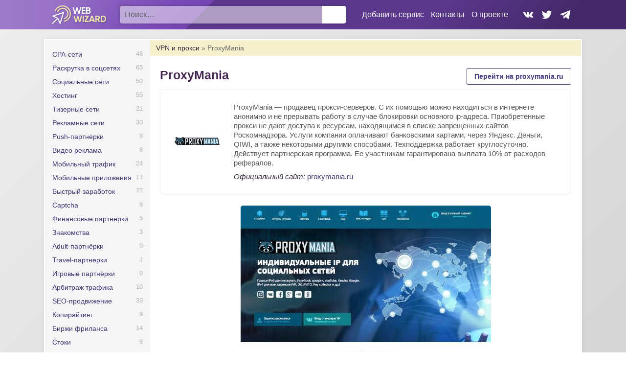

--- FILE ---
content_type: text/html; charset=UTF-8
request_url: https://webwizard.ru/service/proxymania.ru
body_size: 4488
content:
<!doctype html>
<html lang="ru">
<head>
    <meta charset="utf-8">
    <meta http-equiv="x-ua-compatible" content="ie=edge">
    <title>ProxyMania - Индивидуальные прокси-серверы IPv4, IPv6 - proxymania.ru | WebWizard</title>
    <meta name="description" content="">
    <meta name="viewport" content="width=device-width, initial-scale=1.0, user-scalable=no">
    <link rel="icon" href="https://webwizard.ru/favicon.png">
    <link rel="stylesheet" href="https://webwizard.ru/styles.css">
    <!-- Global site tag (gtag.js) - Google Analytics -->
    <script async src="https://www.googletagmanager.com/gtag/js?id=G-FSESTS04VT"></script>
    <script>
        window.dataLayer = window.dataLayer || [];
        function gtag(){dataLayer.push(arguments);}
        gtag('js', new Date());
        gtag('config', 'G-FSESTS04VT');
    </script>
</head>
<body>
<div class="navbar">
    <div class="wrap">
        <div class="logo"><a href="https://webwizard.ru/">WebWizard</a></div>
        <div class="top-menu-toggle">
            <a href="#" id="top-menu-toggle"><img src="https://webwizard.ru/hamburger.svg"></a>
        </div>
        <div class="top-menu-hide" id="top-menu">
            <div class="top-find">
                <form class="find" action="https://webwizard.ru/find">
                    <input type="text" name="query" value=""
                           placeholder="Поиск&hellip;">
                    <button type="submit">&nbsp;</button>
                </form>
            </div>
            <ul class="top-ul">
                <li><a href="https://webwizard.ru/#" id="navbar-cat">Категории</a></li>
                <li class="add-service"><a href="https://webwizard.ru/add">Добавить сервис</a></li>
                <li><a href="https://webwizard.ru/feedback">Контакты</a></li>
                <li><a href="https://webwizard.ru/about">О&nbsp;проекте</a></li>
            </ul>
            <ul class="social-ul">
                                    <li>
                        <a href="https://vk.com/webwizardru" target="_blank" rel="nofollow">
                            <img src="https://webwizard.ru/socnet/vk.svg" width="32" height="32">
                        </a>
                    </li>
                                    <li>
                        <a href="https://twitter.com/WebwizardRu" target="_blank" rel="nofollow">
                            <img src="https://webwizard.ru/socnet/twitter.svg" width="32" height="32">
                        </a>
                    </li>
                                    <li>
                        <a href="https://t.me/webwizardru" target="_blank" rel="nofollow">
                            <img src="https://webwizard.ru/socnet/telegram.svg" width="32" height="32">
                        </a>
                    </li>
                            </ul>
        </div>
    </div>
</div>
<script type="text/javascript">
    !function (e, t, a) {
        (t[a] = t[a] || []).push(function () {
            try {
                t.yaCounter48426263 = new Ya.Metrika({
                    id: 48426263,
                    clickmap: !0,
                    trackLinks: !0,
                    accurateTrackBounce: !0
                })
            } catch (e) {
            }
        });
        var c = e.getElementsByTagName("script")[0], n = e.createElement("script"), r = function () {
            c.parentNode.insertBefore(n, c)
        };
        n.type = "text/javascript", n.async = !0, n.src = "https://mc.yandex.ru/metrika/watch.js",
            "[object Opera]" == t.opera ? e.addEventMenuener("DOMContentLoaded", r, !1) : r()
    }(document, window, "yandex_metrika_callbacks");
</script>
<noscript>
    <div><img src="https://mc.yandex.ru/watch/48426263" style="position:absolute; left:-9999px;" alt=""/></div>
</noscript>
<script async src="https://www.googletagmanager.com/gtag/js?id=UA-118332341-1"></script>
<script>
    window.dataLayer = window.dataLayer || [];

    function gtag() {
        dataLayer.push(arguments);
    }

    gtag('js', new Date());
    gtag('config', 'UA-118332341-1');
</script>
<div class="wrap">
    <div class="content-container">
        <div id="sidenav">
            <ul>
                                    <li>
                        <a href="https://webwizard.ru/list/cpa">CPA-сети</a>
                        <span>46</span></li>
                                    <li>
                        <a href="https://webwizard.ru/list/social">Раскрутка в соцсетях</a>
                        <span>65</span></li>
                                    <li>
                        <a href="https://webwizard.ru/list/smm">Социальные сети</a>
                        <span>50</span></li>
                                    <li>
                        <a href="https://webwizard.ru/list/hosting">Хостинг</a>
                        <span>55</span></li>
                                    <li>
                        <a href="https://webwizard.ru/list/teasers">Тизерные сети</a>
                        <span>21</span></li>
                                    <li>
                        <a href="https://webwizard.ru/list/advertising">Рекламные сети</a>
                        <span>30</span></li>
                                    <li>
                        <a href="https://webwizard.ru/list/push">Push-партнёрки</a>
                        <span>8</span></li>
                                    <li>
                        <a href="https://webwizard.ru/list/video">Видео реклама</a>
                        <span>8</span></li>
                                    <li>
                        <a href="https://webwizard.ru/list/wap">Мобильный трафик</a>
                        <span>24</span></li>
                                    <li>
                        <a href="https://webwizard.ru/list/mobile-apps">Мобильные приложения</a>
                        <span>11</span></li>
                                    <li>
                        <a href="https://webwizard.ru/list/fast">Быстрый заработок</a>
                        <span>77</span></li>
                                    <li>
                        <a href="https://webwizard.ru/list/captcha">Captcha</a>
                        <span>8</span></li>
                                    <li>
                        <a href="https://webwizard.ru/list/finance">Финансовые партнерки</a>
                        <span>5</span></li>
                                    <li>
                        <a href="https://webwizard.ru/list/dating">Знакомства</a>
                        <span>3</span></li>
                                    <li>
                        <a href="https://webwizard.ru/list/adult">Adult-партнёрки</a>
                        <span>9</span></li>
                                    <li>
                        <a href="https://webwizard.ru/list/travel">Travel-партнерки</a>
                        <span>1</span></li>
                                    <li>
                        <a href="https://webwizard.ru/list/games">Игровые партнёрки</a>
                        <span>0</span></li>
                                    <li>
                        <a href="https://webwizard.ru/list/arbitrage">Арбитраж трафика</a>
                        <span>10</span></li>
                                    <li>
                        <a href="https://webwizard.ru/list/seo">SEO-продвижение</a>
                        <span>33</span></li>
                                    <li>
                        <a href="https://webwizard.ru/list/copyright">Копирайтинг</a>
                        <span>9</span></li>
                                    <li>
                        <a href="https://webwizard.ru/list/freelance">Биржи фриланса</a>
                        <span>14</span></li>
                                    <li>
                        <a href="https://webwizard.ru/list/stocks">Стоки</a>
                        <span>9</span></li>
                                    <li>
                        <a href="https://webwizard.ru/list/payments">Платежные системы</a>
                        <span>18</span></li>
                                    <li>
                        <a href="https://webwizard.ru/list/changers">Обменники</a>
                        <span>90</span></li>
                                    <li>
                        <a href="https://webwizard.ru/list/crypto">Криптовалюта</a>
                        <span>21</span></li>
                                    <li>
                        <a href="https://webwizard.ru/list/vpn">VPN и прокси</a>
                        <span>19</span></li>
                                    <li>
                        <a href="https://webwizard.ru/list/ssl">SSL-сертификаты</a>
                        <span>3</span></li>
                                    <li>
                        <a href="https://webwizard.ru/list/email">E-mail рассылки</a>
                        <span>2</span></li>
                                    <li>
                        <a href="https://webwizard.ru/list/sms">SMS-рассылки</a>
                        <span>11</span></li>
                                    <li>
                        <a href="https://webwizard.ru/list/gambling">Азартные игры</a>
                        <span>19</span></li>
                                    <li>
                        <a href="https://webwizard.ru/list/shops">Интернет-магазинам</a>
                        <span>3</span></li>
                                    <li>
                        <a href="https://webwizard.ru/list/cms">CMS-системы</a>
                        <span>0</span></li>
                                    <li>
                        <a href="https://webwizard.ru/list/crm">CRM-системы</a>
                        <span>10</span></li>
                                    <li>
                        <a href="https://webwizard.ru/list/webdev">Конструкторы сайтов</a>
                        <span>15</span></li>
                                    <li>
                        <a href="https://webwizard.ru/list/marketing">Маркетинг</a>
                        <span>18</span></li>
                                    <li>
                        <a href="https://webwizard.ru/list/domains">Регистраторы доменов</a>
                        <span>6</span></li>
                                    <li>
                        <a href="https://webwizard.ru/list/download">Загрузочный трафик</a>
                        <span>9</span></li>
                                    <li>
                        <a href="https://webwizard.ru/list/file">Файлообменники</a>
                        <span>12</span></li>
                                    <li>
                        <a href="https://webwizard.ru/list/education">Образование</a>
                        <span>10</span></li>
                                    <li>
                        <a href="https://webwizard.ru/list/infobiz">Инфобизнес</a>
                        <span>7</span></li>
                            </ul>
        </div>
        <div class="content">
            <div class="bread">
    <a href="#" id="show-sidenav">Все категории</a>
    <span id="show-sidenav-arrow">&raquo;</span>
    <a href="https://webwizard.ru/list/vpn">VPN и прокси</a>
    &raquo; ProxyMania</div>
<div class="content-inner">
    <div class="site-top">
        <h1>ProxyMania</h1>
        <div class="site-btn">
            <span class="button main site-link">Перейти на proxymania.ru</span>
        </div>
    </div>
    <div class="site-header">
        <div class="logo">
                            <img src="https://webwizard.ru/logo/proxymania.ru.jpg"
                     srcset="https://webwizard.ru/logo/proxymania.ru.x2.jpg 2x"
                     class="site-logo site-link"
                     alt="proxymania.ru">
                    </div>
        <div class="text">
            <p class="site-desc">ProxyMania&nbsp;&mdash; продавец прокси-серверов. С&nbsp;их&nbsp;помощью можно находиться в&nbsp;интернете анонимно и&nbsp;не&nbsp;прерывать работу в&nbsp;случае блокировки основного ip-адреса. Приобретенные прокси не&nbsp;дают доступа к&nbsp;ресурсам, находящимся в&nbsp;списке запрещенных сайтов Роскомнадзора. Услуги компании оплачивают банковскими картами, через Яндекс. Деньги, QIWI, а&nbsp;также некоторыми другими способами. Техподдержка работает круглосуточно. Действует партнерская программа. Ее&nbsp;участникам гарантирована выплата 10% от&nbsp;расходов рефералов.</p>
            <p>
                <span>Официальный сайт:</span>
                <a href="https://webwizard.ru/open/proxymania.ru" id="siteLink"
                   target="_blank">proxymania.ru</a>
            </p>
        </div>
    </div>
                <div class="screen">
            <img src="https://webwizard.ru/sites/proxymania.ru.x2.jpg"
                 srcset="https://webwizard.ru/sites/proxymania.ru.x4.jpg 2x"
                 class="site-link"
                 alt="ProxyMania">
        </div>
        <div class="rank">
    </div>

            <div class="best">
            <p class="header">Лучшие сервисы в разделе &laquo;VPN и прокси&raquo;:</p>
            <div class="best-sites">
                                    <a href="https://webwizard.ru/service/proxywhite.com"
                       title="Сервис по продаже анонимных прокси">
                                                    <img src="https://webwizard.ru/logo/proxywhite.com.jpg"
                                 srcset="https://webwizard.ru/logo/proxywhite.com.x2.jpg 2x"
                                 class="site-logo"
                                 alt="proxywhite.com">
                                                <span>ProxyWhite</span>
                    </a>
                                    <a href="https://webwizard.ru/service/ibvpn.com"
                       title="VPN и SmarDNS для обхода блокировок сайтов">
                                                    <img src="https://webwizard.ru/logo/ibvpn.com.jpg"
                                 srcset="https://webwizard.ru/logo/ibvpn.com.x2.jpg 2x"
                                 class="site-logo"
                                 alt="ibvpn.com">
                                                <span>IBVPN</span>
                    </a>
                                    <a href="https://webwizard.ru/service/hotspotshield.com"
                       title="Крупный VPN сервис с клиентами для всех платформ">
                                                    <img src="https://webwizard.ru/logo/hotspotshield.com.jpg"
                                 srcset="https://webwizard.ru/logo/hotspotshield.com.x2.jpg 2x"
                                 class="site-logo"
                                 alt="hotspotshield.com">
                                                <span>Hotspot Shield</span>
                    </a>
                                    <a href="https://webwizard.ru/service/windscribe.com"
                       title="Обширный VPN-провайдер с 50+ странами и отсутствием логов">
                                                    <img src="https://webwizard.ru/logo/windscribe.com.jpg"
                                 srcset="https://webwizard.ru/logo/windscribe.com.x2.jpg 2x"
                                 class="site-logo"
                                 alt="windscribe.com">
                                                <span>Windscribe</span>
                    </a>
                                    <a href="https://webwizard.ru/service/nordvpn.com"
                       title="Крупный провайдер VPN с более 3700 серверов в 60 странах">
                                                    <img src="https://webwizard.ru/logo/nordvpn.com.jpg"
                                 srcset="https://webwizard.ru/logo/nordvpn.com.x2.jpg 2x"
                                 class="site-logo"
                                 alt="nordvpn.com">
                                                <span>NordVPN</span>
                    </a>
                                    <a href="https://webwizard.ru/service/vpn.express"
                       title="Провайдер VPN-серверов в 30+ странах мира">
                                                    <img src="https://webwizard.ru/logo/vpn.express.jpg"
                                 srcset="https://webwizard.ru/logo/vpn.express.x2.jpg 2x"
                                 class="site-logo"
                                 alt="vpn.express">
                                                <span>VPN.Express</span>
                    </a>
                                    <a href="https://webwizard.ru/service/vpn99.net"
                       title="VPN сервис с тарифом 0.99$/месяц">
                                                    <img src="https://webwizard.ru/logo/vpn99.net.jpg"
                                 srcset="https://webwizard.ru/logo/vpn99.net.x2.jpg 2x"
                                 class="site-logo"
                                 alt="vpn99.net">
                                                <span>VPN99</span>
                    </a>
                                    <a href="https://webwizard.ru/service/safervpn.com"
                       title="VPN-сервис, предоставляющий серверы в 34 странах">
                                                    <img src="https://webwizard.ru/logo/safervpn.com.jpg"
                                 srcset="https://webwizard.ru/logo/safervpn.com.x2.jpg 2x"
                                 class="site-logo"
                                 alt="safervpn.com">
                                                <span>SaferVPN</span>
                    </a>
                            </div>
        </div>
                <div class="reviews">
            <h1>Отзывы о &laquo;ProxyMania&raquo;</h1>
            <p class="no-reviews">Отзывов о сервисе &laquo;ProxyMania&raquo; пока нет.</p>
            <p><a class="button" href="https://webwizard.ru/reply/proxymania.ru">Оставить свой отзыв</a></p>
        </div>
    
            <div class="related">
            <p class="header">Сайты, похожие на proxymania.ru:</p>
            <ul>
                                    <li>
                        <a href="https://webwizard.ru/service/awmproxy.com">Awmproxy</a>
                        <span>&mdash; Прокси сервис</span></li>
                                    <li>
                        <a href="https://webwizard.ru/service/pandavpnpro.com">PandaVPN</a>
                        <span>&mdash; VPN сервис</span></li>
                                    <li>
                        <a href="https://webwizard.ru/service/hide.me">Hide.me</a>
                        <span>&mdash; Быстрый VPN, защита приватности</span></li>
                                    <li>
                        <a href="https://webwizard.ru/service/vpnmonster.ru">VPNMonster</a>
                        <span>&mdash; VPN-сервис, охватывающих более 100 серверов в 34 странах</span></li>
                                    <li>
                        <a href="https://webwizard.ru/service/anonymousvpn.org">Anonymous VPN</a>
                        <span>&mdash; VPN-сервис с серверами во многих странах, 12$/мес.</span></li>
                                    <li>
                        <a href="https://webwizard.ru/service/cyberghostvpn.com">CyberGhost</a>
                        <span>&mdash; VPN-сервис</span></li>
                                    <li>
                        <a href="https://webwizard.ru/service/rsocks.net">RSocks</a>
                        <span>&mdash; Прокси сервис</span></li>
                                    <li>
                        <a href="https://webwizard.ru/service/buffered.com">Buffered VPN</a>
                        <span>&mdash; VPN сервис</span></li>
                                    <li>
                        <a href="https://webwizard.ru/service/veepn.com">VeePN</a>
                        <span>&mdash; VPN-сервис</span></li>
                                    <li>
                        <a href="https://webwizard.ru/service/proxy-seller.ru">Proxyseller</a>
                        <span>&mdash; Услуги персонального прокси</span></li>
                            </ul>
        </div>
    </div>
<script>
    var links = document.getElementsByClassName('site-link');

    for (var i = 0; i < links.length; i++) {
        links[i].addEventListener('click', function () {
            document.getElementById('siteLink').click();
            return false;
        });
    }
</script>        </div>
    </div>
</div>
<div class="footer">
    <div class="wrap">
        Каталог партнёрских программ и интернет-сервисов<br>&copy; WebWizard, 2017&mdash;2026    </div>
</div>
<script src="https://webwizard.ru/script.js" async></script>
</body>
</html>

--- FILE ---
content_type: text/css
request_url: https://webwizard.ru/styles.css
body_size: 3507
content:
@charset "UTF-8";body,html{padding:0;margin:0;font-family:Trebuchet,"Trebuchet MS",Arial,sans serif;background:-webkit-linear-gradient(315deg,#eee 0,#d5d5d5 100%) center center fixed;background:-moz-linear-gradient(315deg,#eee 0,#d5d5d5 100%) center center fixed;background:linear-gradient(135deg,#eee 0,#d5d5d5 100%) center center fixed;-moz-background-size:cover;background-size:cover;min-width:300px}*{-webkit-box-sizing:border-box;-moz-box-sizing:border-box;box-sizing:border-box;padding:0;margin:0}a{color:#3f3573;text-decoration:none}a:hover{color:#695bb3;text-decoration:underline}ul{list-style-type:none}.wrap{margin:0 auto;max-width:1100px}@media screen and (max-width:1130px){.wrap{max-width:100%}}.content-container{display:-webkit-box;display:-webkit-flex;display:-moz-box;display:-ms-flexbox;display:flex}@media screen and (min-width:1131px){.content-container{border:2px solid #fff;-webkit-box-shadow:0 0 10px 1px rgba(0,0,0,.05);-moz-box-shadow:0 0 10px 1px rgba(0,0,0,.05);box-shadow:0 0 10px 1px rgba(0,0,0,.05)}}.content{-webkit-box-flex:1;-webkit-flex:auto;-moz-box-flex:1;-ms-flex:auto;flex:auto;background-color:#fff;min-height:450px}.content h1{margin-bottom:10px;font-size:25px;color:#442751}@media all and (max-width:400px){.content h1{font-size:18px}}.content .subheader{font-size:14px;color:#493d84;margin:0 0 25px}.content-inner{padding:25px 20px 20px}@media all and (max-width:400px){.content-inner{padding:15px 10px}}.bread{padding:8px 12px;background-color:#f6efcc;color:#696969;font-size:14px;overflow:hidden;white-space:nowrap;text-overflow:ellipsis}.bread a{color:#36273c}.text-desc p,p.text-desc{color:#666;font-size:13px;padding-bottom:15px;border-bottom:1px solid #e8e8e8;margin-bottom:15px}p.header{font-size:18px;font-weight:700;margin-bottom:15px}.button{display:inline-block;padding:8px 15px;border:1px solid #e7e7e7;-webkit-border-radius:3px;-moz-border-radius:3px;border-radius:3px;color:#666;font-size:14px}.button:hover{background-color:#493d84;border:1px solid #3f3573;color:#fff;text-decoration:none}.button.main{color:#493d84;border-color:#493d84;font-weight:700}.button.main:hover{color:#fff}img.site-logo{width:100px;height:100px;display:block;-webkit-border-radius:3px;-moz-border-radius:3px;border-radius:3px;margin:0 auto}img.site-logo.sm{width:50px;height:50px}@media (max-width:400px){img.site-logo{border:1px solid #d5d5d5;padding:2px}}.pages ul{text-align:center}.pages ul a,.pages ul span{display:inline-block;padding:5px 10px}.pages ul span{color:#bbb}.pages ul li{display:inline-block}.pages ul li.active span{color:#fff;background-color:#493d84;-webkit-border-radius:5px;-moz-border-radius:5px;border-radius:5px;font-weight:700}.errors{font-size:14px;-webkit-border-radius:5px;-moz-border-radius:5px;border-radius:5px;background:#ffcdc6;border:1px solid #ffb7ad;margin-bottom:15px;padding:7px 10px}.errors p{padding:3px 0}.success{font-size:14px;-webkit-border-radius:5px;-moz-border-radius:5px;border-radius:5px;background:#beffb7;border:1px solid #a7ff9e;margin-bottom:15px;padding:10px}.navbar{width:100%;color:#fff;background-color:#7546b4;background-image:url(navbar.jpg);background-repeat:no-repeat;background-position:center;-moz-background-size:3418px 60px;background-size:3418px 60px}@media screen and (max-width:860px){.navbar{background-position:-1280px top}}@media screen and (min-width:1131px){.navbar{margin-bottom:20px}}.navbar .wrap{display:-webkit-box;display:-webkit-flex;display:-moz-box;display:-ms-flexbox;display:flex;-webkit-box-align:center;-webkit-align-items:center;-moz-box-align:center;-ms-flex-align:center;align-items:center;-webkit-box-pack:justify;-webkit-justify-content:space-between;-moz-box-pack:justify;-ms-flex-pack:justify;justify-content:space-between}@media all and (max-width:610px){.navbar .wrap{-webkit-flex-wrap:wrap;-ms-flex-wrap:wrap;flex-wrap:wrap}}.navbar .logo{padding:10px 0}.navbar .logo a{display:block;width:115px;height:40px;text-indent:-9999px;background:url(brand.png) no-repeat;margin-left:15px}@media only screen and (min-device-pixel-ratio:2),only screen and (-webkit-min-device-pixel-ratio:2),only screen and (min--moz-device-pixel-ratio:2),only screen and (min-resolution:192dpi),only screen and (min-resolution:2dppx){.navbar .logo a{background:url(brand-retina.png) no-repeat;-moz-background-size:115px 40px;background-size:115px 40px}}.navbar .logo a:hover{opacity:.95}.navbar a{color:#fff}.navbar a:hover{color:#f6efcc}.navbar ul{display:-webkit-box;display:-webkit-flex;display:-moz-box;display:-ms-flexbox;display:flex}@media all and (min-width:611px){.navbar ul{-webkit-box-align:center;-webkit-align-items:center;-moz-box-align:center;-ms-flex-align:center;align-items:center}}.top-ul{margin-right:15px}@media all and (max-width:610px){.top-ul{-webkit-box-orient:vertical;-webkit-box-direction:normal;-webkit-flex-direction:column;-moz-box-orient:vertical;-moz-box-direction:normal;-ms-flex-direction:column;flex-direction:column;margin:15px 0 25px;text-align:center;font-size:18px}}.top-ul a{display:inline-block;padding:10px 7px}.social-ul{-webkit-box-pack:space-evenly;-webkit-justify-content:space-evenly;-moz-box-pack:space-evenly;-ms-flex-pack:space-evenly;justify-content:space-evenly}@media all and (max-width:610px){.social-ul{margin:15px 0 0}}@media all and (min-width:611px) and (max-width:768px){.social-ul{display:none!important}}.social-ul li{margin:0 3px}.social-ul img{display:block;width:32px;height:32px}.social-ul img:hover{opacity:.75}.top-menu-toggle{display:none;padding-right:15px}@media all and (max-width:610px){.top-menu-toggle{display:block}}.top-menu-toggle img{width:32px;height:32px;display:block;opacity:.85}.top-menu-toggle img:hover{opacity:1}#top-menu{display:-webkit-box;display:-webkit-flex;display:-moz-box;display:-ms-flexbox;display:flex;-webkit-box-flex:1;-webkit-flex:1;-moz-box-flex:1;-ms-flex:1;flex:1;margin-right:15px}@media all and (max-width:610px){#top-menu{margin:0;-webkit-flex-basis:100%;-ms-flex-preferred-size:100%;flex-basis:100%;-webkit-box-orient:vertical;-webkit-box-direction:reverse;-webkit-flex-direction:column-reverse;-moz-box-orient:vertical;-moz-box-direction:reverse;-ms-flex-direction:column-reverse;flex-direction:column-reverse;padding:10px 0;border-top:2px solid #b9a0da}#top-menu.top-menu-hide{display:none}}@media all and (min-width:769px){#navbar-cat{display:none}}@media all and (min-width:611px) and (max-width:768px){.add-service{display:none;background-color:#fff}}.top-find{display:-webkit-box;display:-webkit-flex;display:-moz-box;display:-ms-flexbox;display:flex;-webkit-box-flex:1;-webkit-flex:1;-moz-box-flex:1;-ms-flex:1;flex:1;-webkit-box-align:center;-webkit-align-items:center;-moz-box-align:center;-ms-flex-align:center;align-items:center}.find{display:-webkit-box;display:-webkit-flex;display:-moz-box;display:-ms-flexbox;display:flex;-webkit-box-flex:1;-webkit-flex:1;-moz-box-flex:1;-ms-flex:1;flex:1;margin:0 25px;-webkit-box-shadow:0 0 5px 2px rgba(0,0,0,.125);-moz-box-shadow:0 0 5px 2px rgba(0,0,0,.125);box-shadow:0 0 5px 2px rgba(0,0,0,.125)}@media all and (max-width:610px){.find{margin-bottom:15px}}.find *{line-height:1;padding:10px;height:36px;font-size:16px}.find input{width:100%;background-color:rgba(255,255,255,.5);border:none;-webkit-box-flex:1;-webkit-flex:1;-moz-box-flex:1;-ms-flex:1;flex:1;color:#362d61;font-weight:700;-webkit-border-top-left-radius:5px;-moz-border-radius-topleft:5px;border-top-left-radius:5px;-webkit-border-bottom-left-radius:5px;-moz-border-radius-bottomleft:5px;border-bottom-left-radius:5px}.find input:focus{outline:0;background-color:rgba(255,255,255,.6)}.find input::-webkit-input-placeholder{color:#626262;font-weight:400}.find input:-moz-placeholder{color:#626262;font-weight:400}.find input::-moz-placeholder{color:#626262;font-weight:400}.find input:-ms-input-placeholder{color:#626262;font-weight:400}.find input::placeholder{color:#626262;font-weight:400}.find button{width:50px;-webkit-border-top-right-radius:5px;-moz-border-radius-topright:5px;border-top-right-radius:5px;-webkit-border-bottom-right-radius:5px;-moz-border-radius-bottomright:5px;border-bottom-right-radius:5px;border:none;background:url(/find.svg) no-repeat center center #fff;-moz-background-size:16px 16px;background-size:16px 16px;cursor:pointer}.find button:focus,.find button:hover{outline:0;background-color:#f6efcc}#sidenav{padding:15px 0;background-color:#f5f5f5;-webkit-box-flex:0;-webkit-flex:0 0 215px;-moz-box-flex:0;-ms-flex:0 0 215px;flex:0 0 215px}#sidenav ul{padding:0 15px;margin:0}#sidenav li{padding:5px 0}#sidenav a{font-size:14px}#sidenav a:hover{text-decoration:underline}#sidenav span{float:right;color:#b4b4b4;font-size:13px}#show-sidenav{display:none}#show-sidenav-arrow{display:none}@media all and (max-width:768px){.content-container{display:block}#sidenav{display:none;-webkit-transition:all .5s ease-in-out;-moz-transition:all .5s ease-in-out;transition:all .5s ease-in-out;margin-bottom:0;-webkit-border-radius:0;-moz-border-radius:0;border-radius:0;background-color:#fff}#sidenav ul{display:-webkit-box;display:-webkit-flex;display:-moz-box;display:-ms-flexbox;display:flex;-webkit-flex-wrap:wrap;-ms-flex-wrap:wrap;flex-wrap:wrap}#sidenav li{margin-right:10px}#sidenav ul li span{float:none}#show-sidenav{display:inline}#show-sidenav-arrow{display:inline}}.card{border:1px solid #dfdfdf;-webkit-border-radius:3px;-moz-border-radius:3px;border-radius:3px;margin-bottom:15px;display:-webkit-box;display:-webkit-flex;display:-moz-box;display:-ms-flexbox;display:flex;-webkit-box-align:center;-webkit-align-items:center;-moz-box-align:center;-ms-flex-align:center;align-items:center}@media all and (max-width:400px){.card{-webkit-box-orient:vertical;-webkit-box-direction:normal;-webkit-flex-direction:column;-moz-box-orient:vertical;-moz-box-direction:normal;-ms-flex-direction:column;flex-direction:column}}.card-logo{padding:25px}@media all and (max-width:400px){.card-logo{padding:15px 10px}}.card-logo img{display:block;width:100px;height:100px}.card-text{vertical-align:top;padding:25px 10px 25px 0}@media all and (max-width:400px){.card-text{text-align:center;padding:0 10px 15px}}.card-header{font-size:18px;font-weight:700;margin-bottom:10px}.card-header a{color:#150f18}.card-description{margin-bottom:15px;font-size:14px;color:#777}.site-top{display:-webkit-box;display:-webkit-flex;display:-moz-box;display:-ms-flexbox;display:flex;-webkit-box-pack:justify;-webkit-justify-content:space-between;-moz-box-pack:justify;-ms-flex-pack:justify;justify-content:space-between;margin-bottom:5px;-webkit-flex-wrap:wrap;-ms-flex-wrap:wrap;flex-wrap:wrap}@media all and (max-width:400px){.site-top{-webkit-box-orient:vertical;-webkit-box-direction:normal;-webkit-flex-direction:column;-moz-box-orient:vertical;-moz-box-direction:normal;-ms-flex-direction:column;flex-direction:column;text-align:center}}.site-header{display:-webkit-box;display:-webkit-flex;display:-moz-box;display:-ms-flexbox;display:flex;-webkit-box-align:center;-webkit-align-items:center;-moz-box-align:center;-ms-flex-align:center;align-items:center;padding:25px;margin-bottom:25px;border:1px solid #ebebeb;-webkit-border-radius:3px;-moz-border-radius:3px;border-radius:3px;color:#555}@media all and (max-width:600px){.site-header{-webkit-box-orient:vertical;-webkit-box-direction:normal;-webkit-flex-direction:column;-moz-box-orient:vertical;-moz-box-direction:normal;-ms-flex-direction:column;flex-direction:column;padding:0;border:none}}.site-header .logo{-webkit-box-flex:0;-webkit-flex:0 0 100px;-moz-box-flex:0;-ms-flex:0 0 100px;flex:0 0 100px;padding-right:25px}@media all and (max-width:600px){.site-header .logo{-webkit-box-flex:0;-webkit-flex:0 0 0;-moz-box-flex:0;-ms-flex:0 0 0px;flex:0 0 0;padding:15px 0}}.site-header .text{font-size:15px}.site-header .text p>span{font-style:italic;color:#36273c}.site-header p.site-desc{line-height:19px;margin-bottom:10px}.reviews{padding-bottom:15px;padding-top:25px;margin-bottom:25px;border-top:1px dashed #e1e1e1;border-bottom:1px dashed #e1e1e1}.best{margin-bottom:25px}.best-sites{text-align:center;display:-webkit-box;display:-webkit-flex;display:-moz-box;display:-ms-flexbox;display:flex;-webkit-flex-wrap:wrap;-ms-flex-wrap:wrap;flex-wrap:wrap}.best-sites a{-webkit-flex-basis:25%;-ms-flex-preferred-size:25%;flex-basis:25%;margin-bottom:15px}@media all and (max-width:570px){.best-sites a{-webkit-flex-basis:33.3%;-ms-flex-preferred-size:33.3%;flex-basis:33.3%}}@media all and (max-width:400px){.best-sites a{-webkit-flex-basis:50%;-ms-flex-preferred-size:50%;flex-basis:50%}}.best-sites img{margin-bottom:10px}.best-sites span{font-size:13px}.related ul li{margin-bottom:7px;font-size:15px}.related ul li span{color:#666;font-size:13px}.site-link{cursor:pointer}.screen{text-align:center;margin-bottom:35px}.screen img{width:512px;height:384px;background:#f4f4f4;-webkit-border-radius:5px;-moz-border-radius:5px;border-radius:5px}@media all and (max-width:570px){.screen img{max-width:512px;width:100%;height:auto}}.screen img:hover{opacity:.9}.deals{padding-bottom:15px;margin-bottom:25px;border-bottom:1px dashed #e1e1e1}.deal{margin-bottom:10px}.deal span{padding:3px 5px;-webkit-border-radius:3px;-moz-border-radius:3px;border-radius:3px;font-size:14px}.deal a{vertical-align:middle}.deal .promocode{background-color:gold;font-weight:700;color:#3d3d3d}.deal .nocode{background-color:#4ebd51;color:#fff}.deal .time{color:#999}.deal-text{font-size:14px;color:#888;margin-bottom:15px}.reviews-yes-header{display:-webkit-box;display:-webkit-flex;display:-moz-box;display:-ms-flexbox;display:flex;-webkit-box-align:center;-webkit-align-items:center;-moz-box-align:center;-ms-flex-align:center;align-items:center;margin-bottom:20px}.reviews-yes-header h1{margin:0 20px 0 0}@media all and (max-width:490px){.reviews-yes-header{display:block;text-align:center}.reviews-yes-header h1{margin:0 0 10px}}.article>p{margin-bottom:15px;line-height:1.5}.article h2{margin-bottom:15px}.article ul{list-style-type:square;margin-bottom:15px}.article ul li{margin-left:35px;margin-bottom:5px}.index-card{padding:15px;border:1px solid #eee;-webkit-border-radius:5px;-moz-border-radius:5px;border-radius:5px;margin-bottom:15px}@media all and (max-width:400px){.index-card{text-align:center}}.index-header{margin-bottom:20px}.index-header p{font-size:20px;margin-bottom:5px}.index-header span{font-size:14px;color:#747474}.index-header a{font-weight:700}.index-card-container{display:-webkit-box;display:-webkit-flex;display:-moz-box;display:-ms-flexbox;display:flex;-webkit-box-align:center;-webkit-align-items:center;-moz-box-align:center;-ms-flex-align:center;align-items:center;margin-bottom:15px}@media all and (max-width:400px){.index-card-container{-webkit-box-orient:vertical;-webkit-box-direction:normal;-webkit-flex-direction:column;-moz-box-orient:vertical;-moz-box-direction:normal;-ms-flex-direction:column;flex-direction:column}}.index-logo{margin-right:25px}@media all and (max-width:400px){.index-logo{margin:0 0 5px 0;-webkit-box-ordinal-group:2;-webkit-order:1;-moz-box-ordinal-group:2;-ms-flex-order:1;order:1}}.index-text{font-size:15px}@media all and (max-width:400px){.index-text{margin:0 0 10px 0;-webkit-box-ordinal-group:4;-webkit-order:3;-moz-box-ordinal-group:4;-ms-flex-order:3;order:3}}.index-num{padding:0 25px 0 5px;font-size:20px;color:#998fcb}@media all and (max-width:400px){.index-num{padding:0;margin-bottom:8px;font-size:16px;-webkit-box-ordinal-group:3;-webkit-order:2;-moz-box-ordinal-group:3;-ms-flex-order:2;order:2}.index-num:before{content:"№"}}.code-name{font-size:20px;font-weight:700;margin-bottom:5px}.code-desc{margin-bottom:15px;color:#999}.code-text{display:inline-block;border:1px solid #ccc;-webkit-border-radius:5px;-moz-border-radius:5px;border-radius:5px;padding:10px 15px;font-size:30px;margin-bottom:15px}.code-step{margin-bottom:5px}.form{background:#f8f8f8;-webkit-border-radius:4px;-moz-border-radius:4px;border-radius:4px;overflow:hidden;margin-bottom:25px}.form .form-header{padding:10px 15px;background:#d5d5d5;color:#36273c}.form .form-body{padding:20px 15px 15px}.form .form-group{margin-bottom:8px}.form label{font-size:16px;display:block;margin-bottom:5px;font-weight:700}.form span{color:#765e97;font-weight:400}.form input[type=email],.form input[type=text],.form textarea{font-size:16px;-webkit-border-radius:5px;-moz-border-radius:5px;border-radius:5px;border:1px solid #e7e7e7;border-bottom-width:2px;border-right-width:2px;padding:6px 8px;width:100%;max-width:500px}.form select{font-size:16px;-webkit-border-radius:5px;-moz-border-radius:5px;border-radius:5px;border:1px solid #e7e7e7;border-bottom-width:2px;border-right-width:2px;margin-bottom:5px;background:#fff;height:34px}.form button{margin-bottom:5px}.no-reviews{padding:15px 0;color:#777;margin-bottom:15px}.requisites{display:-webkit-box;display:-webkit-flex;display:-moz-box;display:-ms-flexbox;display:flex;max-width:500px}.requisites .form-group{-webkit-box-flex:1;-webkit-flex:1;-moz-box-flex:1;-ms-flex:1;flex:1}.requisites .form-group:first-child{margin-right:2px}@media screen and (max-width:400px){.requisites{-webkit-box-orient:vertical;-webkit-box-direction:normal;-webkit-flex-direction:column;-moz-box-orient:vertical;-moz-box-direction:normal;-ms-flex-direction:column;flex-direction:column}.requisites .form-group:first-child{margin-right:0}}.privacy-policy{padding-top:5px;font-size:.7rem}.privacy-policy a{color:#493d84;text-decoration:underline}.footer{text-align:right;padding:25px 20px;color:#555;font-size:13px;line-height:20px}@media all and (max-width:500px){.footer{text-align:center}}.reviews-block{font-size:14px}.reviews-block-name{margin-bottom:5px;font-weight:700}.reviews-block-rating{display:-webkit-box;display:-webkit-flex;display:-moz-box;display:-ms-flexbox;display:flex;-webkit-box-align:center;-webkit-align-items:center;-moz-box-align:center;-ms-flex-align:center;align-items:center;margin-bottom:10px}.reviews-block-rating .rating-star{margin-right:10px;display:-webkit-box;display:-webkit-flex;display:-moz-box;display:-ms-flexbox;display:flex;-webkit-box-pack:justify;-webkit-justify-content:space-between;-moz-box-pack:justify;-ms-flex-pack:justify;justify-content:space-between}.reviews-block-rating .rating-star img{display:block;width:20px;height:20px;margin-right:4px}.reviews-block-rating .rating-name{color:#868686}.reviews-block-comment{margin-bottom:10px}.reviews-block-comment span{font-weight:700}.reviews-block-comment p{margin-bottom:10px}.reviews-date{margin-bottom:20px}.reviews-date:last-child{margin-bottom:0}

--- FILE ---
content_type: image/svg+xml
request_url: https://webwizard.ru/socnet/twitter.svg
body_size: 910
content:
<svg xmlns="http://www.w3.org/2000/svg" viewBox="0 0 485 485" width="512" height="512">
    <path d="M85 341.458c28.599 18.34 62.568 29.037 99.065 29.037 118.871 0 183.873-98.473 183.873-183.876 0-2.799-.063-5.587-.186-8.36 12.629-9.111 23.585-20.493 32.249-33.453a129.204 129.204 0 0 1-37.118 10.178c13.344-8 23.591-20.662 28.415-35.754a129.408 129.408 0 0 1-41.038 15.681c-11.788-12.56-28.584-20.406-47.173-20.406-35.688 0-64.626 28.935-64.626 64.623 0 5.065.574 9.997 1.677 14.729-53.71-2.698-101.33-28.424-133.203-67.526-5.564 9.547-8.751 20.647-8.751 32.492 0 22.419 11.406 42.201 28.748 53.79a64.375 64.375 0 0 1-29.271-8.084c-.006.271-.006.541-.006.814 0 31.311 22.278 57.429 51.841 63.368a64.844 64.844 0 0 1-17.027 2.268c-4.164 0-8.213-.406-12.161-1.163 8.225 25.676 32.093 44.361 60.373 44.88-22.119 17.336-49.984 27.668-80.262 27.668-5.22.001-10.363-.305-15.419-.906z"
          fill="#FFF"/>
</svg>

--- FILE ---
content_type: application/javascript; charset=utf-8
request_url: https://webwizard.ru/script.js
body_size: 385
content:
var showCat=document.getElementById("show-sidenav"),navbCat=document.getElementById("navbar-cat"),showArr=document.getElementById("show-sidenav-arrow"),sideNav=document.getElementById("sidenav"),menuTgl=document.getElementById("top-menu-toggle"),menuTop=document.getElementById("top-menu"),topClicked=!1;function showSide(){return sideNav.style.display="flex",navbCat.style.display="none",showCat.style.display="none",showArr.style.display="none",topClicked&&menuTgl.click(),!1}menuTgl.onclick=function(){return!1===topClicked?menuTop.classList.remove("top-menu-hide"):menuTop.classList.add("top-menu-hide"),topClicked=!topClicked,!1},showCat.onclick=showSide,navbCat.onclick=showSide;var sendForm=document.getElementById("sendForm");if(document.getElementById("sendForm")){var c=document.createElement("input");c.setAttribute("name","confirm"),c.setAttribute("type","hidden"),c.setAttribute("value","yes"),sendForm.appendChild(c)}

--- FILE ---
content_type: image/svg+xml
request_url: https://webwizard.ru/socnet/vk.svg
body_size: 1478
content:
<svg xmlns="http://www.w3.org/2000/svg" viewBox="0 0 485 485" width="512" height="512">
    <path d="M144.753 275.964c12.162 16.477 26.132 31.049 44.184 41.356 20.441 11.683 42.451 15.209 65.659 14.134 10.847-.52 14.108-3.347 14.607-14.154.336-7.403 1.192-14.786 4.835-21.435 3.582-6.527 9.018-7.76 15.285-3.699 3.123 2.048 5.752 4.616 8.239 7.362 6.109 6.669 12.024 13.573 18.352 20.023 7.958 8.101 17.394 12.875 29.235 11.902l45.875.02c7.383-.499 11.224-9.553 6.985-17.817-2.986-5.768-6.904-10.903-11.046-15.881-9.375-11.265-20.421-20.859-30.865-31.049-9.416-9.191-10.012-14.526-2.451-25.134 8.279-11.586 17.155-22.708 25.495-34.233 7.78-10.766 15.764-21.516 19.84-34.391 2.609-8.218.301-11.841-8.096-13.293-1.452-.239-2.965-.239-4.438-.239l-49.916-.061c-6.15-.097-9.533 2.588-11.703 8.04-2.945 7.367-5.971 14.73-9.477 21.817-7.917 16.121-16.778 31.701-29.194 44.877-2.746 2.904-5.793 6.588-10.368 5.075-5.711-2.089-7.403-11.52-7.306-14.704l-.041-57.619c-1.111-8.218-2.945-11.902-11.122-13.497h-51.847c-6.904 0-10.389 2.69-14.093 7.006-2.109 2.512-2.767 4.122 1.615 4.958 8.595 1.63 13.471 7.204 14.745 15.825 2.053 13.792 1.911 27.64.718 41.473-.336 4.04-1.034 8.06-2.629 11.841-2.507 5.951-6.567 7.148-11.881 3.485-4.794-3.302-8.177-7.958-11.504-12.636-12.437-17.578-22.347-36.521-30.448-56.427-2.329-5.752-6.369-9.232-12.458-9.334-14.969-.239-29.953-.275-44.943.02-8.993.158-11.683 4.54-7.999 12.717 16.3 36.281 34.454 71.548 58.156 103.672z"
          fill="#FFF"/>
</svg>

--- FILE ---
content_type: image/svg+xml
request_url: https://webwizard.ru/socnet/telegram.svg
body_size: 626
content:
<svg xmlns="http://www.w3.org/2000/svg" viewBox="0 0 485 485" width="512" height="512">
    <path d="M90.564 236.876l72.583 27.089 28.094 90.351c1.798 5.784 8.874 7.923 13.569 4.083l40.46-32.981a12.066 12.066 0 0 1 14.712-.412l72.975 52.981c5.023 3.65 12.142.899 13.401-5.172l53.458-257.136c1.375-6.632-5.139-12.164-11.454-9.721L90.48 220.873c-7.352 2.833-7.289 13.241.084 16.003zm96.149 12.67l141.854-87.367c2.548-1.565 5.172 1.882 2.981 3.913L214.479 274.913a24.262 24.262 0 0 0-7.522 14.522l-3.986 29.553c-.531 3.945-6.071 4.335-7.162.517l-15.337-53.891c-1.755-6.146.804-12.713 6.241-16.068z"
          fill="#FFF"/>
</svg>